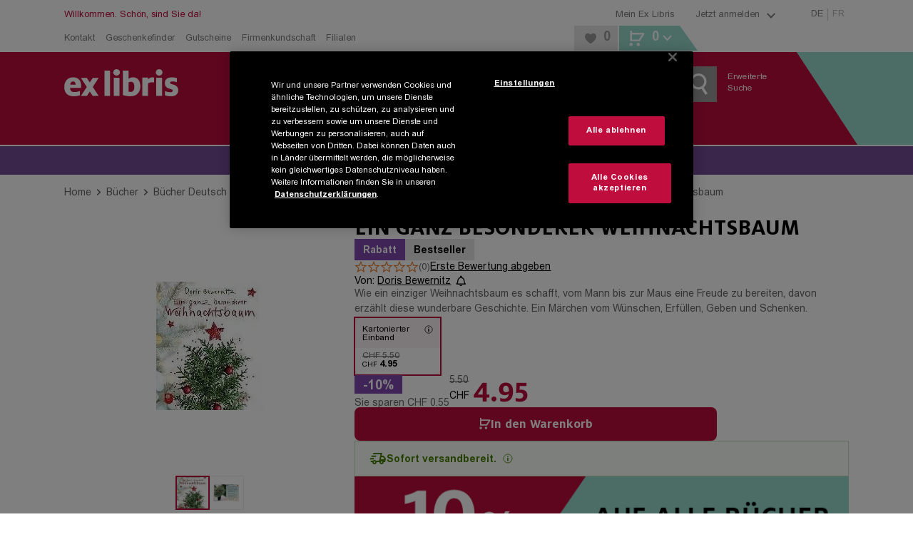

--- FILE ---
content_type: application/javascript; charset=UTF-8
request_url: https://www.exlibris.ch/_next/static/chunks/5092.9e71111355af5554.js
body_size: 1768
content:
try{!function(){var e="undefined"!=typeof window?window:"undefined"!=typeof global?global:"undefined"!=typeof globalThis?globalThis:"undefined"!=typeof self?self:{},t=(new e.Error).stack;t&&(e._sentryDebugIds=e._sentryDebugIds||{},e._sentryDebugIds[t]="31042ed1-87ee-4c86-a7ed-8a09fd497499",e._sentryDebugIdIdentifier="sentry-dbid-31042ed1-87ee-4c86-a7ed-8a09fd497499")}()}catch(e){}"use strict";(self.webpackChunk_N_E=self.webpackChunk_N_E||[]).push([[5092],{17175:(e,t,i)=>{i.d(t,{X:()=>n});let n={buttonBasket:"tileEngine-button-basket",buttonComment:"tileEngine-button-comment",buttonDownload:"tileEngine-button-download",buttonMark:"tileEngine-button-mark",buttonTrailer:"tileEngine-button-trailer",buttonWhishlist:"tileEngine-button-whishlist",buttonRedirectPdp:"tileEngine-button-redirect-pdp",coverImage:"tileEngine-cover-image",discountIconDefault:"tileEngine-icon-default",discountIconClubDiscount:"tileEngine-icon-clubDiscount",discountIconClubUser:"tileEngine-icon-clubUser",infoWrapper:"tileEngine-info-wrapper",linkPdp:"tileEngine-link-pdp",modalClose:"tileEngine-modal-close",priceList:"tileEngine-price-list",priceSale:"tileEngine-price-sale",recoAlreadyBought:"tileEngine-reco-alreadyBought",recoNotInterested:"tileEngine-reco-notInterested",trailerVideo:"tileEngine-trailer-video",wishlistCheckbox:"tileEngine-whishList-checkbox",wishlistRemove:"tileEngine-whishList-remove",buttonCloud:"tileEngine-button-pocketbook-cloud"}},47249:(e,t,i)=>{i.d(t,{A:()=>d});var n=i(37876);i(14232);var o=i(33696),l=i(88264),r=i(80427);let s=r.Ay.div.withConfig({displayName:"PictureWrapper",componentId:"sc-4d118ed-0"})(["display:inline-block;height:",";"],e=>{let{$height:t}=e;return t}),a=r.Ay.picture.withConfig({displayName:"PictureStyled",componentId:"sc-4d118ed-1"})(["display:flex;position:relative;width:100%;"]),c=r.Ay.img.withConfig({displayName:"ImageStyled",componentId:"sc-4d118ed-2"})(["max-height:",";max-width:",";width:auto;"],e=>{let{$maxHeight:t}=e;return t},e=>{let{$maxWidth:t}=e;return t});function d(e){var t,i;let{className:r,image:d,maxHeight:p,maxWidth:h,dataCy:g,onLoad:u,tileEngineFallback:m,lazyLoading:y=!0}=e;return(0,n.jsx)(s,{$height:p||"auto",className:r,children:(0,n.jsxs)(a,{children:[d.sizes&&Object.keys(d.sizes).map(e=>{let t=d.sizes[e].url;return(0,n.jsx)("source",{media:o.LR[e].min,type:"image/webp",srcSet:t},"source-".concat((0,l.A)()))}),(0,n.jsx)(c,{...y&&{loading:"lazy"},$maxWidth:h||"inherit",$maxHeight:p||"inherit",src:m||(null==d||null==(i=d.sizes)||null==(t=i.lg)?void 0:t.url),alt:d.alt,onLoad:u})]})})}},85092:(e,t,i)=>{i.r(t),i.d(t,{ProductTileVerticalSmallProductSeries:()=>I});var n=i(37876);i(14232);var o=i(97227),l=i(22841),r=i(89225),s=i(44455),a=i(26935),c=i(17175),d=i(80427),p=i(47249),h=i(33696),g=i(81536),u=i(38217),m=i(13665);let y=(0,d.Ay)(g.cu).withConfig({displayName:"VerticalSmall",componentId:"sc-8bec166c-0"})(["position:relative;display:flex;flex-direction:column;font-family:",";height:100%;width:100%;justify-content:space-between;cursor:pointer;&:hover li:first-of-type{color:",";}",""],m.Gc.Arial,e=>{let{theme:t}=e;return t.colors.primary},(0,h.Ay)("xs","xs")((0,d.AH)(["width:auto;"]))),b=d.Ay.div.withConfig({displayName:"PictureWrapper",componentId:"sc-8bec166c-1"})(["align-self:center;position:relative;display:flex;justify-content:center;align-items:flex-end;margin-top:10px;img{width:100%;height:100%;object-fit:contain;object-position:bottom;}"," ",""],(0,h.Ay)("sm")((0,d.AH)(["margin:10px 0 12px;height:190px;"])),(0,h.Ay)("md")((0,d.AH)(["height:170px;"]))),f=(0,d.Ay)(p.A).withConfig({displayName:"PictureStyled",componentId:"sc-8bec166c-2"})(["",""],(0,h.Ay)("md")((0,d.AH)(["width:110px;"]))),x=d.Ay.ul.withConfig({displayName:"InfoWrapper",componentId:"sc-8bec166c-3"})(["flex-grow:1;min-height:75px;text-align:left;margin:0 -10px;"," ",""],(0,h.Ay)("xs","xs")((0,d.AH)(["text-align:center;margin:0;"])),(0,h.Ay)("md")((0,d.AH)(["margin:0;"]))),w=d.Ay.li.withConfig({displayName:"TitleStyled",componentId:"sc-8bec166c-4"})([""," margin-top:5px;color:",";font-size:",";font-weight:",";margin-bottom:7px;",""],g.qG,u.A.black._,m.s.medium.xs,m.BO.bold,(0,h.Ay)("xs","xs")((0,d.AH)(["display:none;"]))),A=d.Ay.li.withConfig({displayName:"Slot",componentId:"sc-8bec166c-5"})(["",";color:",";font-size:",";",""],g.CK,u.A.black._50,m.s.h7.xs,(0,h.Ay)("xs","xs")((0,d.AH)(["display:none;"]))),k=d.Ay.div.withConfig({displayName:"DiscountWrapper",componentId:"sc-8bec166c-6"})(["position:absolute;top:100%;right:0;height:auto;transform:translateY(-100%);",""],(0,h.Ay)("sm")((0,d.AH)(["top:50%;right:-26px;width:50px;height:auto;transform:translateY(-50%);"])));function I(e){let{className:t,cover:i,ean:d,icons:p,info:h,lazyLoadingPicture:g}=e,{alt:u,url:m}=i,{slot1:I,slot2:v}=h;return(0,n.jsx)(r.me,{linkTo:i&&i.link,children:(0,n.jsxs)(y,{className:t,"data-productid":d,children:[(0,n.jsxs)(b,{children:[(0,n.jsx)(f,{lazyLoading:g,dataCy:c.X.coverImage,image:{alt:u,copyright:"",sizes:(0,s.d)(m,i.covers,a.f9.verticalSmallProductSeries)}}),p&&(0,n.jsx)(k,{children:p.map(e=>(0,n.jsx)(l.g,{color:e.color,text1:e.text1,text2:e.text2,type:e.type},(0,o.L)(e)))})]}),(0,n.jsxs)(x,{children:[I&&(0,n.jsx)(w,{dangerouslySetInnerHTML:{__html:I}}),v&&(0,n.jsx)(A,{children:v})]})]})})}},89225:(e,t,i)=>{i.d(t,{jM:()=>c,me:()=>d,nq:()=>a});var n=i(37876);i(14232);var o=i(80427),l=i(95548),r=i(88336),s=i(17175);let a=(0,o.Ay)(l.A).withConfig({displayName:"ProductLinkStyled",componentId:"sc-464c80cb-0"})(["text-decoration:none;display:block;line-height:inherit;width:100%;height:100%;"]),c=o.Ay.div.withConfig({displayName:"DisabledProductLinkStyled",componentId:"sc-464c80cb-1"})(["text-decoration:none;display:block;line-height:inherit;width:100%;",""],e=>{let{$isHybridApp:t}=e;return!t&&(0,o.AH)(["height:100%;"])});function d(e){let{children:t,linkTo:i,className:o,onClick:l,shouldNotBeUpdated:d=!1}=e,p=i&&i.length>0,h=(0,r.bC)();return(0,n.jsxs)(n.Fragment,{children:[p&&(0,n.jsx)(a,{className:o,href:i,dataCy:s.X.linkPdp,onClick:l,shouldNotBeUpdated:d,children:t}),!p&&(0,n.jsx)(c,{className:o,$isHybridApp:h,children:t})]})}}}]);

--- FILE ---
content_type: image/svg+xml
request_url: https://www.exlibris.ch/images/payment/mastercard.svg
body_size: 912
content:
<svg xmlns="http://www.w3.org/2000/svg" viewBox="0 0 65 49">
    <g fill="none">
        <path d="M63.371 48.426v.115h.252c-.126-.115-.126-.115-.252-.115zm.126-.115h.126v.23h-.126l.126.115h-.126l-.126-.115v.115h-.126v-.46h.252v.115zm0 .689h.126s.125 0 .125-.115l.126-.115v-.23s0-.114-.126-.114l-.125-.115h-.252s-.126 0-.126.115l-.126.115v.23s0 .114.126.114l.126.115h.126zm0-.918h.251c.126 0 .126.115.126.115l.126.114v.46l-.126.114-.126.115h-.503c-.126 0-.126-.115-.126-.115l-.125-.114v-.46c0-.114.125-.114.125-.114l.126-.115h.252zM14.44 46.36c0-.803.629-1.492 1.635-1.492 1.007 0 1.636.688 1.636 1.492 0 .803-.63 1.491-1.636 1.491-1.006.115-1.635-.573-1.635-1.491zm4.277 0v-2.41h-1.132v.574c-.378-.46-.88-.689-1.635-.689-1.51 0-2.642 1.033-2.642 2.525 0 1.491 1.132 2.524 2.642 2.524.754 0 1.258-.23 1.635-.688v.574h1.132v-2.41zm38.616 0c0-.803.63-1.492 1.635-1.492 1.007 0 1.636.688 1.636 1.492 0 .803-.63 1.491-1.636 1.491-1.132.115-1.635-.573-1.635-1.491zm4.151 0V42h-1.132v2.525c-.377-.46-.88-.689-1.635-.689-1.51 0-2.642 1.033-2.642 2.525 0 1.491 1.133 2.524 2.642 2.524.755 0 1.258-.23 1.635-.688v.574h1.132v-2.41zm-28.679-1.492c.755 0 1.258.459 1.384 1.147h-2.767c.125-.688.628-1.147 1.383-1.147zm.126-.918c-1.51 0-2.642 1.033-2.642 2.525 0 1.491 1.133 2.524 2.642 2.524.755 0 1.51-.23 2.138-.689l-.503-.803a2.577 2.577 0 0 1-1.51.46c-.754 0-1.383-.345-1.509-1.148h3.9v-.344c-.126-1.607-1.132-2.525-2.516-2.525zm13.71 2.41c0-.803.63-1.492 1.636-1.492 1.006 0 1.635.688 1.635 1.492 0 .803-.629 1.491-1.635 1.491-1.006.115-1.635-.573-1.635-1.491zm4.277 0v-2.41h-1.132v.574c-.377-.46-.88-.689-1.635-.689-1.51 0-2.642 1.033-2.642 2.525 0 1.491 1.132 2.524 2.642 2.524.755 0 1.258-.23 1.635-.688v.574h1.132v-2.41zm-10.692 0c0 1.491 1.133 2.524 2.768 2.524.754 0 1.258-.114 1.887-.574l-.504-.803c-.377.23-.88.46-1.383.46-.88 0-1.635-.574-1.635-1.492s.628-1.492 1.635-1.492c.503 0 1.006.114 1.383.459l.504-1.033c-.63-.459-1.133-.574-1.887-.574-1.635.115-2.768 1.148-2.768 2.525zm14.717-2.41c-.628 0-1.132.23-1.383.688v-.573h-1.132v4.82h1.132v-2.64c0-.803.377-1.262 1.132-1.262.252 0 .503 0 .754.114l.378-1.032c-.252-.115-.63-.115-.88-.115zm-30.566.459c-.503-.344-1.258-.459-2.138-.459-1.384 0-2.138.574-2.138 1.492 0 .803.629 1.262 1.76 1.377l.504.115c.629.114.88.23.88.459 0 .344-.377.573-1.258.573-.754 0-1.383-.23-1.76-.459l-.504.803c.63.46 1.384.574 2.264.574 1.51 0 2.39-.688 2.39-1.606 0-.804-.629-1.263-1.887-1.377l-.503-.115c-.503-.115-.88-.115-.88-.46 0-.343.377-.573 1.006-.573s1.258.23 1.635.459l.63-.803zm14.717-.459c-.629 0-1.132.23-1.383.688v-.573h-1.132v4.82h1.132v-2.64c0-.803.377-1.262 1.132-1.262.251 0 .503 0 .754.114l.252-1.032c-.251-.115-.503-.115-.755-.115zm-9.81.115h-1.888v-1.492h-1.132v1.492h-1.006v.918h1.006v2.18c0 1.148.503 1.721 1.887 1.721.503 0 1.006-.115 1.384-.344l-.378-.918c-.252.23-.629.344-.88.344-.63 0-.755-.344-.755-.803v-2.18h1.887l-.126-.918zM12.301 48.77v-2.983c0-1.148-.755-1.95-2.013-1.95-.629 0-1.384.229-1.887.802-.377-.573-.88-.803-1.76-.803-.504 0-1.133.115-1.51.688v-.573H4v4.82h1.132v-2.64c0-.803.503-1.262 1.258-1.262s1.132.459 1.132 1.262v2.64h1.132v-2.64c0-.803.503-1.262 1.258-1.262s1.132.459 1.132 1.262v2.64h1.258z" fill="#231F20"/>
        <path d="M64 32v-1h-.308l-.307.667-.308-.667h-.154v1h.154v-.833l.308.666h.154l.307-.666V32H64zm-1.538 0v-.833h.307V31H62v.167h.308V32h.153z" fill="#F79410"/>
        <path fill="#FF5F00" d="M41 36H24V5h17v31z"/>
        <path d="M24.44 19.5c0-6.21 2.899-11.8 7.56-15.401C28.598 1.49 24.315 0 19.78 0 8.819 0 0 8.694 0 19.5S8.819 39 19.78 39c4.661 0 8.818-1.614 12.22-4.223-4.662-3.477-7.56-9.067-7.56-15.277" fill="#EB001B"/>
        <path d="M65 19.5C65 30.306 56.181 39 45.22 39c-4.66 0-8.818-1.615-12.22-4.223 4.662-3.602 7.56-9.067 7.56-15.401 0-6.335-2.899-11.8-7.56-15.401C36.276 1.49 40.56 0 45.22 0 56.056 0 65 8.694 65 19.5" fill="#F79E1B"/>
    </g>
</svg>
